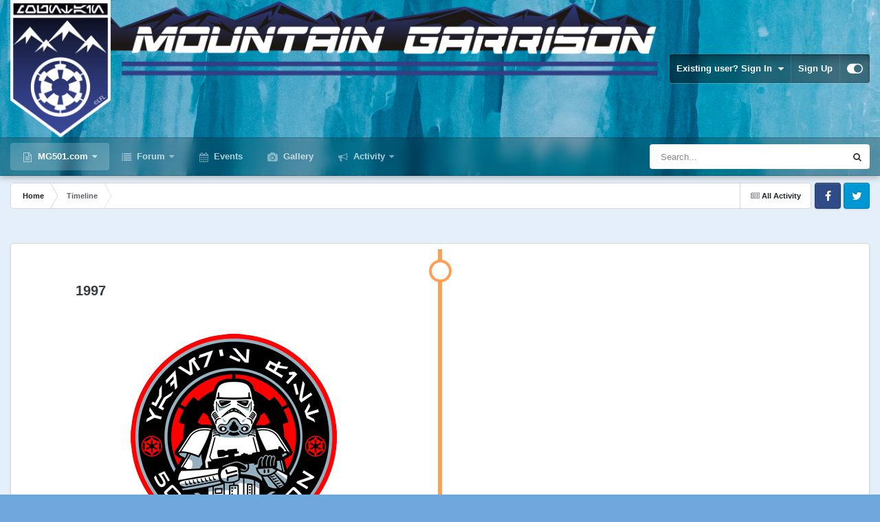

--- FILE ---
content_type: text/html;charset=UTF-8
request_url: https://www.mg501.com/forum/timeline/
body_size: 15106
content:
<!DOCTYPE html>
<html id="focus" lang="en-US" dir="ltr" 
data-focus-guest
data-focus-group-id='2'
data-focus-theme-id='22'

data-focus-navigation='dropdown'




data-focus-picker='scroll'

data-focus-scheme='light'

data-focus-cookie='22'

data-focus-userlinks='border'
data-focus-post='margin'
data-focus-post-header='border-v'
data-focus-post-controls='transparent buttons'
data-focus-blocks='pages sectiontitle'
data-focus-ui="new-badge transparent-ficon guest-alert" data-globaltemplate="4.7.12">
	<head>
		<meta charset="utf-8">
        
		<title>Timeline - MG501</title>
		
		
		
		

	<meta name="viewport" content="width=device-width, initial-scale=1">


	
	


	<meta name="twitter:card" content="summary" />




	
		
			
				<meta property="og:url" content="https://www.mg501.com/forum/timeline/">
			
		
	

	
		
			
				<meta property="og:title" content="Timeline">
			
		
	

	
		
			
				<meta property="og:type" content="website">
			
		
	

	
		
			
				<meta property="og:site_name" content="MG501">
			
		
	

	
		
			
				<meta property="og:locale" content="en_US">
			
		
	


	
		<link rel="canonical" href="https://www.mg501.com/forum/timeline/" />
	





<link rel="manifest" href="https://www.mg501.com/forum/manifest.webmanifest/">
<meta name="msapplication-config" content="https://www.mg501.com/forum/browserconfig.xml/">
<meta name="msapplication-starturl" content="/">
<meta name="application-name" content="MG501">
<meta name="apple-mobile-web-app-title" content="MG501">

	<meta name="theme-color" content="#1e324a">






	

	
		
			<link rel="icon" sizes="36x36" href="https://www.mg501.com/forum/uploads/monthly_2020_06/android-chrome-36x36.png?v=1711252913">
		
	

	
		
			<link rel="icon" sizes="48x48" href="https://www.mg501.com/forum/uploads/monthly_2020_06/android-chrome-48x48.png?v=1711252913">
		
	

	
		
			<link rel="icon" sizes="72x72" href="https://www.mg501.com/forum/uploads/monthly_2020_06/android-chrome-72x72.png?v=1711252913">
		
	

	
		
			<link rel="icon" sizes="96x96" href="https://www.mg501.com/forum/uploads/monthly_2020_06/android-chrome-96x96.png?v=1711252913">
		
	

	
		
			<link rel="icon" sizes="144x144" href="https://www.mg501.com/forum/uploads/monthly_2020_06/android-chrome-144x144.png?v=1711252913">
		
	

	
		
			<link rel="icon" sizes="192x192" href="https://www.mg501.com/forum/uploads/monthly_2020_06/android-chrome-192x192.png?v=1711252913">
		
	

	
		
			<link rel="icon" sizes="256x256" href="https://www.mg501.com/forum/uploads/monthly_2020_06/android-chrome-256x256.png?v=1711252913">
		
	

	
		
			<link rel="icon" sizes="384x384" href="https://www.mg501.com/forum/uploads/monthly_2020_06/android-chrome-384x384.png?v=1711252913">
		
	

	
		
			<link rel="icon" sizes="512x512" href="https://www.mg501.com/forum/uploads/monthly_2020_06/android-chrome-512x512.png?v=1711252913">
		
	

	
		
			<meta name="msapplication-square70x70logo" content="https://www.mg501.com/forum/uploads/monthly_2020_06/msapplication-square70x70logo.png?v=1711252913"/>
		
	

	
		
			<meta name="msapplication-TileImage" content="https://www.mg501.com/forum/uploads/monthly_2020_06/msapplication-TileImage.png?v=1711252913"/>
		
	

	
		
			<meta name="msapplication-square150x150logo" content="https://www.mg501.com/forum/uploads/monthly_2020_06/msapplication-square150x150logo.png?v=1711252913"/>
		
	

	
		
			<meta name="msapplication-wide310x150logo" content="https://www.mg501.com/forum/uploads/monthly_2020_06/msapplication-wide310x150logo.png?v=1711252913"/>
		
	

	
		
			<meta name="msapplication-square310x310logo" content="https://www.mg501.com/forum/uploads/monthly_2020_06/msapplication-square310x310logo.png?v=1711252913"/>
		
	

	
		
			
				<link rel="apple-touch-icon" href="https://www.mg501.com/forum/uploads/monthly_2020_06/apple-touch-icon-57x57.png?v=1711252913">
			
		
	

	
		
			
				<link rel="apple-touch-icon" sizes="60x60" href="https://www.mg501.com/forum/uploads/monthly_2020_06/apple-touch-icon-60x60.png?v=1711252913">
			
		
	

	
		
			
				<link rel="apple-touch-icon" sizes="72x72" href="https://www.mg501.com/forum/uploads/monthly_2020_06/apple-touch-icon-72x72.png?v=1711252913">
			
		
	

	
		
			
				<link rel="apple-touch-icon" sizes="76x76" href="https://www.mg501.com/forum/uploads/monthly_2020_06/apple-touch-icon-76x76.png?v=1711252913">
			
		
	

	
		
			
				<link rel="apple-touch-icon" sizes="114x114" href="https://www.mg501.com/forum/uploads/monthly_2020_06/apple-touch-icon-114x114.png?v=1711252913">
			
		
	

	
		
			
				<link rel="apple-touch-icon" sizes="120x120" href="https://www.mg501.com/forum/uploads/monthly_2020_06/apple-touch-icon-120x120.png?v=1711252913">
			
		
	

	
		
			
				<link rel="apple-touch-icon" sizes="144x144" href="https://www.mg501.com/forum/uploads/monthly_2020_06/apple-touch-icon-144x144.png?v=1711252913">
			
		
	

	
		
			
				<link rel="apple-touch-icon" sizes="152x152" href="https://www.mg501.com/forum/uploads/monthly_2020_06/apple-touch-icon-152x152.png?v=1711252913">
			
		
	

	
		
			
				<link rel="apple-touch-icon" sizes="180x180" href="https://www.mg501.com/forum/uploads/monthly_2020_06/apple-touch-icon-180x180.png?v=1711252913">
			
		
	





<link rel="preload" href="//www.mg501.com/forum/applications/core/interface/font/fontawesome-webfont.woff2?v=4.7.0" as="font" crossorigin="anonymous">
		




	<link rel='stylesheet' href='https://www.mg501.com/forum/uploads/css_built_22/341e4a57816af3ba440d891ca87450ff_framework.css?v=37b755338e1764563896' media='all'>

	<link rel='stylesheet' href='https://www.mg501.com/forum/uploads/css_built_22/05e81b71abe4f22d6eb8d1a929494829_responsive.css?v=37b755338e1764563896' media='all'>

	<link rel='stylesheet' href='https://www.mg501.com/forum/uploads/css_built_22/90eb5adf50a8c640f633d47fd7eb1778_core.css?v=37b755338e1764563896' media='all'>

	<link rel='stylesheet' href='https://www.mg501.com/forum/uploads/css_built_22/5a0da001ccc2200dc5625c3f3934497d_core_responsive.css?v=37b755338e1764563896' media='all'>

	<link rel='stylesheet' href='https://www.mg501.com/forum/uploads/css_built_22/4d6a11e8b4b62e126784f10092df229b_typicons.css?v=37b755338e1764563896' media='all'>

	<link rel='stylesheet' href='https://www.mg501.com/forum/uploads/css_built_22/b894c0b8cc964798aa59066df91cdbe2_modern_tags.css?v=37b755338e1764563896' media='all'>

	<link rel='stylesheet' href='https://www.mg501.com/forum/uploads/css_built_22/97c0a48072ce601c9764cb6b00a6588a_page.css?v=37b755338e1764563896' media='all'>





<link rel='stylesheet' href='https://www.mg501.com/forum/uploads/css_built_22/258adbb6e4f3e83cd3b355f84e3fa002_custom.css?v=37b755338e1764563896' media='all'>




		
<script type='text/javascript'>
var focusHtml = document.getElementById('focus');
var cookieId = focusHtml.getAttribute('data-focus-cookie');

//	['setting-name', enabled-by-default, has-toggle]
var focusSettings = [
	
 ['sticky-header', 1, 1],
	
	['fluid', 0, 1],
	['larger-font-size', 0, 1],
	['sticky-author-panel', 0, 1],
	['sticky-sidebar', 0, 1],
	['flip-sidebar', 0, 1],
	
	
]; 
for(var i = 0; i < focusSettings.length; i++) {
	var settingName = focusSettings[i][0];
	var isDefault = focusSettings[i][1];
	var allowToggle = focusSettings[i][2];
	if(allowToggle){
		var choice = localStorage.getItem(settingName);
		if( (choice === '1') || (!choice && (isDefault)) ){
			focusHtml.classList.add('enable--' + settingName + '');
		}
	} else if(isDefault){
		focusHtml.classList.add('enable--' + settingName + '');
	}
}

	var loadRandomBackground = function(){
		var randomBackgrounds = [ 1,2,3,];
		var randomBackground = randomBackgrounds[Math.floor(Math.random()*randomBackgrounds.length)];
		focusHtml.setAttribute('data-focus-bg', randomBackground);
		focusHtml.setAttribute('data-focus-bg-random', '');
	}


	
		var backgroundChoice = localStorage.getItem('focusBackground-' + cookieId + '') || '1';
		if (backgroundChoice == 'random'){
			loadRandomBackground();
		} else {
			focusHtml.setAttribute('data-focus-bg', '' + backgroundChoice + '');
		}
	

</script>

 
		
		
		

	
	<link rel='shortcut icon' href='https://www.mg501.com/forum/uploads/monthly_2020_06/favicon.ico' type="image/x-icon">

		
 
	
        <link href="/home/mg501/mg501.com/forum/applications/tapatalk/interface/manifest.json" rel="manifest">
        
        <meta name="apple-itunes-app" content="app-id=307880732, affiliate-data=at=10lR7C, app-argument=tapatalk://www.mg501.com/forum/?location=index" />
        </head>
	<body class="ipsApp ipsApp_front ipsJS_none ipsClearfix" data-controller="core.front.core.app"  data-message=""  data-pageapp="cms" data-pagelocation="front" data-pagemodule="pages" data-pagecontroller="page"   data-pagename="timeline" >
		
        

        

		<a href="#ipsLayout_mainArea" class="ipsHide" title="Go to main content on this page" accesskey="m">Jump to content</a>
			
<div class='focus-mobile-search'>
	<div class='focus-mobile-search__close' data-class='display--focus-mobile-search'><i class="fa fa-times" aria-hidden="true"></i></div>
</div>
			<div class="background-overlay">
      			<div class="header-wrap focus-sticky-header">
                  	
<ul id='elMobileNav' class='ipsResponsive_hideDesktop' data-controller='core.front.core.mobileNav'>
	
		
			<li id='elMobileBreadcrumb'>
				<a href='https://www.mg501.com/forum/'>
					<span>Home</span>
				</a>
			</li>
		
	
  
	<li class='elMobileNav__home'>
		<a href='https://www.mg501.com/forum/'><i class="fa fa-home" aria-hidden="true"></i></a>
	</li>
	
	
	<li >
		<a data-action="defaultStream" href='https://www.mg501.com/forum/discover/'><i class="fa fa-newspaper-o" aria-hidden="true"></i></a>
	</li>

	

	
		<li class='ipsJS_show'>
			<a href='https://www.mg501.com/forum/search/' data-class='display--focus-mobile-search'><i class='fa fa-search'></i></a>
		</li>
	

	
<li data-focus-editor>
	<a href='#'>
		<i class='fa fa-toggle-on'></i>
	</a>
</li>
<li data-focus-toggle-theme>
	<a href='#'>
		<i class='fa'></i>
	</a>
</li>
  	
	<li data-ipsDrawer data-ipsDrawer-drawerElem='#elMobileDrawer'>
		<a href='#' >
			
			
				
			
			
			
			<i class='fa fa-navicon'></i>
		</a>
	</li>
</ul>
					<div id="ipsLayout_header">
						<header class="focus-header">
							<div class="ipsLayout_container">
								<div class="focus-header-align">
									
<a class='focus-logo' href='https://www.mg501.com/forum/' accesskey='1'>
	
		
		<span class='focus-logo__image'>
			<img src="https://www.mg501.com/forum/uploads/monthly_2025_12/MG501-Main_Header_Alt_Light-2024(copy).png.b55aa7ccba8ee569d2f4795446fcff7a.png" alt='MG501'>
		</span>
		
			<!-- <span class='focus-logo__text'>
				<span class='focus-logo__name'>Dimension</span>
				<span class='focus-logo__slogan'>For Invision Community</span>
			</span> -->
		
	
</a>
									
										<div class="focus-user">

	<ul id="elUserNav" class="ipsList_inline cSignedOut ipsResponsive_showDesktop">
		
		
		
		
			
				
	


	<li class='cUserNav_icon ipsHide' id='elCart_container'></li>
	<li class='elUserNav_sep ipsHide' id='elCart_sep'></li>

<li id="elSignInLink">
					<a href="https://www.mg501.com/forum/login/" data-ipsmenu-closeonclick="false" data-ipsmenu id="elUserSignIn">
						Existing user? Sign In  <i class="fa fa-caret-down"></i>
					</a>
					
<div id='elUserSignIn_menu' class='ipsMenu ipsMenu_auto ipsHide'>
	<form accept-charset='utf-8' method='post' action='https://www.mg501.com/forum/login/'>
		<input type="hidden" name="csrfKey" value="2f67cbc2abcbbb05b6545aa8ad47bc84">
		<input type="hidden" name="ref" value="aHR0cHM6Ly93d3cubWc1MDEuY29tL2ZvcnVtL3RpbWVsaW5lLw==">
		<div data-role="loginForm">
			
			
			
				
<div class="ipsPad ipsForm ipsForm_vertical">
	<h4 class="ipsType_sectionHead">Sign In</h4>
	<br><br>
	<ul class='ipsList_reset'>
		<li class="ipsFieldRow ipsFieldRow_noLabel ipsFieldRow_fullWidth">
			
			
				<input type="email" placeholder="Email Address" name="auth" autocomplete="email">
			
		</li>
		<li class="ipsFieldRow ipsFieldRow_noLabel ipsFieldRow_fullWidth">
			<input type="password" placeholder="Password" name="password" autocomplete="current-password">
		</li>
		<li class="ipsFieldRow ipsFieldRow_checkbox ipsClearfix">
			<span class="ipsCustomInput">
				<input type="checkbox" name="remember_me" id="remember_me_checkbox" value="1" checked aria-checked="true">
				<span></span>
			</span>
			<div class="ipsFieldRow_content">
				<label class="ipsFieldRow_label" for="remember_me_checkbox">Remember me</label>
				<span class="ipsFieldRow_desc">Not recommended on shared computers</span>
			</div>
		</li>
		<li class="ipsFieldRow ipsFieldRow_fullWidth">
			<button type="submit" name="_processLogin" value="usernamepassword" class="ipsButton ipsButton_primary ipsButton_small" id="elSignIn_submit">Sign In</button>
			
				<p class="ipsType_right ipsType_small">
					
						<a href='https://www.mg501.com/forum/lostpassword/' data-ipsDialog data-ipsDialog-title='Forgot your password?'>
					
					Forgot your password?</a>
				</p>
			
		</li>
	</ul>
</div>
			
		</div>
	</form>
</div>
				</li>
			
		
		
			<li>
				
					<a href="https://www.mg501.com/forum/register/" data-ipsdialog data-ipsdialog-size="narrow" data-ipsdialog-title="Sign Up"  id="elRegisterButton">Sign Up</a>
				
			</li>
		
		
<li class='elUserNav_sep'></li>
<li class='cUserNav_icon ipsJS_show' data-focus-editor>
	<a href='#' data-ipsTooltip>
		<i class='fa fa-toggle-on'></i>
	</a>
</li>
<li class='cUserNav_icon ipsJS_show' data-focus-toggle-theme>
	<a href='#' data-ipsTooltip>
		<i class='fa'></i>
	</a>
</li>

 
	</ul>
</div>
									
								</div>
							</div>
						</header>
						<div class="focus-nav-bar">
							<div class="secondary-header-align ipsLayout_container ipsFlex ipsFlex-jc:between ipsFlex-ai:center">
								<div class="focus-nav">

	<nav  class=' ipsResponsive_showDesktop'>
		<div class='ipsNavBar_primary ipsNavBar_primary--loading ipsLayout_container '>
			<ul data-role="primaryNavBar" class='ipsClearfix'>
				


	
		
		
			
		
		<li class='ipsNavBar_active' data-active id='elNavSecondary_20' data-role="navBarItem" data-navApp="core" data-navExt="CustomItem">
			
			
				<a href="https://www.mg501.com"  data-navItem-id="20" data-navDefault>
					MG501.com<span class='ipsNavBar_active__identifier'></span>
				</a>
			
			
				<ul class='ipsNavBar_secondary ' data-role='secondaryNavBar'>
					


	
	

	
	

	
		
		
		<li  id='elNavSecondary_26' data-role="navBarItem" data-navApp="core" data-navExt="CustomItem">
			
			
				<a href="https://www.mg501.com/#squads" target='_blank' rel="noopener" data-navItem-id="26" >
					Squads<span class='ipsNavBar_active__identifier'></span>
				</a>
			
			
		</li>
	
	

	
		
		
			
		
		<li class='ipsNavBar_active' data-active id='elNavSecondary_24' data-role="navBarItem" data-navApp="cms" data-navExt="Pages">
			
			
				<a href="https://www.mg501.com/forum/timeline/"  data-navItem-id="24" data-navDefault>
					Garrison Timeline<span class='ipsNavBar_active__identifier'></span>
				</a>
			
			
		</li>
	
	

					<li class='ipsHide' id='elNavigationMore_20' data-role='navMore'>
						<a href='#' data-ipsMenu data-ipsMenu-appendTo='#elNavigationMore_20' id='elNavigationMore_20_dropdown'>More <i class='fa fa-caret-down'></i></a>
						<ul class='ipsHide ipsMenu ipsMenu_auto' id='elNavigationMore_20_dropdown_menu' data-role='moreDropdown'></ul>
					</li>
				</ul>
			
		</li>
	
	

	
		
		
		<li  id='elNavSecondary_1' data-role="navBarItem" data-navApp="core" data-navExt="CustomItem">
			
			
				<a href="https://www.mg501.com/forum/"  data-navItem-id="1" >
					Forum<span class='ipsNavBar_active__identifier'></span>
				</a>
			
			
				<ul class='ipsNavBar_secondary ipsHide' data-role='secondaryNavBar'>
					


	
		
		
		<li  id='elNavSecondary_10' data-role="navBarItem" data-navApp="forums" data-navExt="Forums">
			
			
				<a href="https://www.mg501.com/forum/"  data-navItem-id="10" >
					Forums<span class='ipsNavBar_active__identifier'></span>
				</a>
			
			
		</li>
	
	

	
	

	
		
		
		<li  id='elNavSecondary_14' data-role="navBarItem" data-navApp="core" data-navExt="Guidelines">
			
			
				<a href="http://mg501.com/content/include/rules.html"  data-navItem-id="14" >
					Guidelines<span class='ipsNavBar_active__identifier'></span>
				</a>
			
			
		</li>
	
	

	
		
		
		<li  id='elNavSecondary_15' data-role="navBarItem" data-navApp="core" data-navExt="StaffDirectory">
			
			
				<a href="https://www.mg501.com/forum/staff/"  data-navItem-id="15" >
					Staff<span class='ipsNavBar_active__identifier'></span>
				</a>
			
			
		</li>
	
	

	
		
		
		<li  id='elNavSecondary_16' data-role="navBarItem" data-navApp="core" data-navExt="OnlineUsers">
			
			
				<a href="https://www.mg501.com/forum/online/"  data-navItem-id="16" >
					Online Users<span class='ipsNavBar_active__identifier'></span>
				</a>
			
			
		</li>
	
	

					<li class='ipsHide' id='elNavigationMore_1' data-role='navMore'>
						<a href='#' data-ipsMenu data-ipsMenu-appendTo='#elNavigationMore_1' id='elNavigationMore_1_dropdown'>More <i class='fa fa-caret-down'></i></a>
						<ul class='ipsHide ipsMenu ipsMenu_auto' id='elNavigationMore_1_dropdown_menu' data-role='moreDropdown'></ul>
					</li>
				</ul>
			
		</li>
	
	

	
		
		
		<li  id='elNavSecondary_11' data-role="navBarItem" data-navApp="calendar" data-navExt="Calendar">
			
			
				<a href="https://www.mg501.com/forum/events/"  data-navItem-id="11" >
					Events<span class='ipsNavBar_active__identifier'></span>
				</a>
			
			
		</li>
	
	

	
	

	
		
		
		<li  id='elNavSecondary_12' data-role="navBarItem" data-navApp="gallery" data-navExt="Gallery">
			
			
				<a href="https://www.mg501.com/forum/gallery/"  data-navItem-id="12" >
					Gallery<span class='ipsNavBar_active__identifier'></span>
				</a>
			
			
		</li>
	
	

	
	

	
		
		
		<li  id='elNavSecondary_2' data-role="navBarItem" data-navApp="core" data-navExt="CustomItem">
			
			
				<a href="https://www.mg501.com/forum/discover/"  data-navItem-id="2" >
					Activity <span class='ipsNavBar_active__identifier'></span>
				</a>
			
			
				<ul class='ipsNavBar_secondary ipsHide' data-role='secondaryNavBar'>
					


	
	

	
		
		
		<li  id='elNavSecondary_4' data-role="navBarItem" data-navApp="core" data-navExt="AllActivity">
			
			
				<a href="https://www.mg501.com/forum/discover/"  data-navItem-id="4" >
					All Activity<span class='ipsNavBar_active__identifier'></span>
				</a>
			
			
		</li>
	
	

	
	

	
	

	
		
		
		<li  id='elNavSecondary_8' data-role="navBarItem" data-navApp="core" data-navExt="Search">
			
			
				<a href="https://www.mg501.com/forum/search/"  data-navItem-id="8" >
					Search<span class='ipsNavBar_active__identifier'></span>
				</a>
			
			
		</li>
	
	

	
	

					<li class='ipsHide' id='elNavigationMore_2' data-role='navMore'>
						<a href='#' data-ipsMenu data-ipsMenu-appendTo='#elNavigationMore_2' id='elNavigationMore_2_dropdown'>More <i class='fa fa-caret-down'></i></a>
						<ul class='ipsHide ipsMenu ipsMenu_auto' id='elNavigationMore_2_dropdown_menu' data-role='moreDropdown'></ul>
					</li>
				</ul>
			
		</li>
	
	

	
	

				
				<li class="focus-nav__more focus-nav__more--hidden">
					<a href="#"> More <span class='ipsNavBar_active__identifier'></span></a>
					<ul class='ipsNavBar_secondary'></ul>
				</li>
				
			</ul>
			

	<div id="elSearchWrapper">
		<div id='elSearch' data-controller="core.front.core.quickSearch">
			<form accept-charset='utf-8' action='//www.mg501.com/forum/search/?do=quicksearch' method='post'>
                <input type='search' id='elSearchField' placeholder='Search...' name='q' autocomplete='off' aria-label='Search'>
                <details class='cSearchFilter'>
                    <summary class='cSearchFilter__text'></summary>
                    <ul class='cSearchFilter__menu'>
                        
                        <li><label><input type="radio" name="type" value="all" ><span class='cSearchFilter__menuText'>Everywhere</span></label></li>
                        
                        
                            <li><label><input type="radio" name="type" value="forums_topic"><span class='cSearchFilter__menuText'>Topics</span></label></li>
                        
                            <li><label><input type="radio" name="type" value="calendar_event"><span class='cSearchFilter__menuText'>Events</span></label></li>
                        
                            <li><label><input type="radio" name="type" value="gallery_image"><span class='cSearchFilter__menuText'>Images</span></label></li>
                        
                            <li><label><input type="radio" name="type" value="gallery_album_item"><span class='cSearchFilter__menuText'>Albums</span></label></li>
                        
                            <li><label><input type="radio" name="type" value="cms_pages_pageitem" checked><span class='cSearchFilter__menuText'>Pages</span></label></li>
                        
                            <li><label><input type="radio" name="type" value="nexus_package_item"><span class='cSearchFilter__menuText'>Products</span></label></li>
                        
                            <li><label><input type="radio" name="type" value="core_members"><span class='cSearchFilter__menuText'>Members</span></label></li>
                        
                    </ul>
                </details>
				<button class='cSearchSubmit' type="submit" aria-label='Search'><i class="fa fa-search"></i></button>
			</form>
		</div>
	</div>

		</div>
	</nav>
</div>
								
									<div class="focus-search"></div>
								
							</div>
						</div>
					</div>
				</div>
		<main id="ipsLayout_body" class="ipsLayout_container">
			<div class="focus-content">
				<div class="focus-content-padding">
					<div id="ipsLayout_contentArea">
						<div class="focus-precontent">
							<div class="focus-breadcrumb">
								
<nav class='ipsBreadcrumb ipsBreadcrumb_top ipsFaded_withHover'>
	

	<ul class='ipsList_inline ipsPos_right'>
		
		<li >
			<a data-action="defaultStream" class='ipsType_light '  href='https://www.mg501.com/forum/discover/'><i class="fa fa-newspaper-o" aria-hidden="true"></i> <span>All Activity</span></a>
		</li>
		
	</ul>

	<ul data-role="breadcrumbList">
		<li>
			<a title="Home" href='https://www.mg501.com/forum/'>
				<span>Home <i class='fa fa-angle-right'></i></span>
			</a>
		</li>
		
		
			<li>
				
					<a href='https://www.mg501.com/forum/timeline/'>
						<span>Timeline </span>
					</a>
				
			</li>
		
	</ul>
</nav>
								

<ul class='focus-social focus-social--iconOnly'>
	<li><a href='#facebook.com' target="_blank" rel="noopener"><span>Facebook</span></a></li>
<li><a href='#twitter.com' target="_blank" rel="noopener"><span>Twitter</span></a></li>
</ul>

							</div>
						</div>
						






						<div id="ipsLayout_contentWrapper">
							
							<div id="ipsLayout_mainArea">
								
								
								
								
								

	




								
<div id="elCmsPageWrap" data-pageid="8">

<div>
	<div class='ipsGrid ipsGrid_collapsePhone'>
		<div class='ipsGrid_span6'>
			

		</div>
		<div class='ipsGrid_span6'>
			

		</div>
	</div>
</div>
</div>
								


	<div class='cWidgetContainer '  data-role='widgetReceiver' data-orientation='horizontal' data-widgetArea='footer'>
		<ul class='ipsList_reset'>
			
				
					
					<li class='ipsWidget ipsWidget_horizontal ipsBox  ipsResponsive_block' data-blockID='app_cms_Blocks_p0a6mvobb' data-blockConfig="true" data-blockTitle="Custom Blocks" data-blockErrorMessage="This block cannot be shown. This could be because it needs configuring, is unable to show on this page, or will show after reloading this page."  data-controller='core.front.widgets.block'>
<!DOCTYPE html>
<html>
    <head>
        <meta name="viewport" content="width=device-width, initial-scale=1.0">
        <style>* {   box-sizing: border-box; } body {   background-color: #474e5d;   font-family: Helvetica, sans-serif; } /* The actual timeline (the vertical ruler) */.timeline {   position: relative;   max-width: 1200px;   margin: 0 auto; } /* The actual timeline (the vertical ruler) */.timeline::after {   content: '';   position: absolute;   width: 6px;   background-color: #FF9F55;   top: 0;   bottom: 0;   left: 50%;   margin-left: -3px; } /* Container around content */.container {   padding: 10px 40px;   position: relative;   background-color: inherit;   width: 50%; } /* The circles on the timeline */.container::after {   content: '';   position: absolute;   width: 25px;   height: 25px;   right: -17px;   background-color: white;   border: 4px solid #FF9F55;   top: 15px;   border-radius: 50%;   z-index: 1; } /* Place the container to the left */.left {   left: 0; } /* Place the container to the right */.right {   left: 50%; } /* Add arrows to the left container (pointing right) */.left::before {   content: " ";   height: 0;   position: absolute;   top: 22px;   width: 0;   z-index: 1;   right: 30px;   border: medium solid white;   border-width: 10px 0 10px 10px;   border-color: transparent transparent transparent white; } /* Add arrows to the right container (pointing left) */.right::before {   content: " ";   height: 0;   position: absolute;   top: 22px;   width: 0;   z-index: 1;   left: 30px;   border: medium solid white;   border-width: 10px 10px 10px 0;   border-color: transparent white transparent transparent; } /* Fix the circle for containers on the right side */.right::after {   left: -16px; } /* The actual content */.content {   padding: 20px 30px;   background-color: white;   position: relative;   border-radius: 6px; } /* Media queries - Responsive timeline on screens less than 600px wide */ @media screen and (max-width: 600px) {   /* Place the timelime to the left */   .timeline::after {   left: 31px;   }      /* Full-width containers */   .container {   width: 100%;   padding-left: 70px;   padding-right: 25px;   }      /* Make sure that all arrows are pointing leftwards */   .container::before {   left: 60px;   border: medium solid white;   border-width: 10px 10px 10px 0;   border-color: transparent white transparent transparent;   }   /* Make sure all circles are at the same spot */   .left::after, .right::after {   left: 15px;   }      /* Make all right containers behave like the left ones */   .right {   left: 0%;   } }
        </style>
    </head>
    <body>
        <div class="timeline">
            <div class="container left">
                <div class="content">      <h2>1997</h2>
                    <p>
                        <br>
                        <center>
                            <img src="https://mg501.com/timeline/img/501st_300px.png">
                        </center>
                        <br>The 501st Legion is started by Albin Johnson and his Friend Tom Cruise after attending a Star Wars Special Edition screening in stormtrooper armor, at this time the Legion is known as the 501st Squad. The group starts as just a list of member on a website. <br><br><a href="https://databank.501st.com/databank/Legion:History#1997">Reference</a>
                    </p>
                </div>
            </div>
            <div class="container right">
                <div class="content">      <h2>April 1999</h2>
                    <p>
                        <center>
                            <img src="https://mg501.com/timeline/img/SWC_DENVER.jpg">
                        </center>
                        <BR>Star Wars Celebration 1 is held in Denver Colorado, a few member of the 501st attend in armor, only one member from Colorado is present
                    </p>
                </div>
            </div>
            <div class="container left">
                <div class="content">      <h2>September 1999</h2>
                    <p>
                        <br>
                        <center>
                            <img src="https://mg501.com/timeline/img/10th-Mountain.png">
                        </center>
                        <br>Some stormtroopers(TK999, TK5280 and TK187) meet at Star Con and formalize a new group called the 10th Mountain Division. A logo is created, but no patch is ever produced.
                        <br>
                        <a href="https://www.mg501.com/forum/topic/8528-mg-history-101/?do=findComment&comment=227365">Reference </a>
                    </p>
                </div>
            </div>
            <div class="container right">
                <div class="content">      <h2>2000</h2>
                    <p>
                        <br>
                        <center>
                            <img src="https://mg501.com/timeline/img/pvs_v1.jpg" width="150px">
                            <img src="https://mg501.com/timeline/img/pps_v1.jpg" width="150px">
                        </center>
                        <br>With a growing number of member across Colorado two squads are formed a Northern and Southern Squad.  These squads would later be named Poudre Valley Squad and Pikes Peak Squad
                        <br>
                        <a href="https://www.mg501.com/forum/topic/3294-history-of-the-mg/?do=findComment&comment=46626">Reference</a>
                        <br>
                        <a href="https://www.mg501.com/forum/topic/8528-mg-history-101/?do=findComment&comment=118402">Reference PPS Name</a>
                        <br>
                        <a href="https://web.archive.org/web/20020620112224/http://www.geocities.com/poudrevalleysquad/gallery.html"> Reference PVS Logo </a>
                </div>
            </div>
            <div class="container left">
                <div class="content">      <h2>August 2001</h2>
                    <p>
                        <br>After a meeting is held at DragonCon by high level member of the 501st and Garrison Commanders.  Legion units are defined and better organized.
                        <br>
                        <br>The name 10th Mountain Division is dropped, and the name Mountain Garrison is used.
                        <br>
                        <br>Garrison Boundaries are also defined. The Mountain Garrison currently had Colorado but is taking Montana, Wyoming, Idaho, Utah, Arizona and New Mexico. Eventually Alpine Garrison( then known as the 725th Strategic Insertion Company) takes Utah and eventually Idaho and Montana. Dune Sea Garrison is formed and takes Arizona, it was thought Dune Sea might take New Mexico but it is left with the Mountain Garrison.
                        <br>
                        <a href="https://www.mg501.com/forum/topic/8528-mg-history-101/?do=findComment&comment=118398">Reference - DC Meeting </a>
                        <br>
                        <a href="https://www.mg501.com/forum/topic/8528-mg-history-101/?do=findComment&comment=187273">Refference - Garrison Boundires</a>
                    </p>
                </div>
            </div>
            <div class="container right">
                <div class="content">      <h2> Nov 2001 </h2>
                    <p>     Then Mountain Garrison member Joyce TB9449 creates the 501st Membership database, Joyce has since transfered to the Alaska Garrison    <br><br><a href="https://albinjohnson.com/trooper-tk210-journal/history-of-the-501st/501st-legion-history-2000/">Reference</a>
                    </p>
                </div>
            </div>
            <div class="container left">
                <div class="content">      <h2>January 2002</h2>
                    <p>
                        <center>
                            <img src="https://mg501.com/timeline/img/mg_v1.jpg"  class="center">
                        </center>
                        <br>Designed by TK 4752
                        <br>With the new name a logo contest is held and a new logo is chosen,
                        <br>
                        <br>
                        <a href="https://www.mg501.com/forum/topic/8528-mg-history-101/?do=findComment&comment=118400">Reference </a>
                        <!-- This logo is still in use and one of a few in the Legion to not include any English Text on it. The logo is current gradfathered from current logo rules.   -->
                    </p>
                </div>
            </div>
            <div class="container right">
                <div class="content">      <h2>August 23, 2003</h2>
                    <p>
                        <center>
                            <img src="https://mg501.com/timeline/img/mhs_v1.jpg"  class="center">
                        </center>
                        <br>designed by TK 193
                        <br>The Garrison adds a 3rd Squad - the Mile High Squad covers the Denver area
                        <br>
                        <a href="https://www.mg501.com/forum/topic/8528-mg-history-101/?do=findComment&comment=188223"> Reference </a>
                    </p>
                </div>
            </div>
            <div class="container left">
                <div class="content">      <h2>2004</h2>
                    <p>
                        <center>
                            <img src="https://mg501.com/timeline/img/xwing.jpg"  class="center">
                        </center>The Xwing
                        <Br> An 3/4 scale X-Wing made by Lucasfilm for promotion of the 1997 Special Edition Release of the Star Wars Trilogy was brought to Celebration 1 in Denver, CO.
                        <br>
                        <br> The X-wing was left at Wings Over the Rockys after the convention.
                        <br>
                        <br> In 2004 the x-wing was reused by Lucasfilm in San Diago Comic Con, when the X-wing returned it was damaged. Members of the Mountain Garrison, Mountain Base and Rocky Mountain FanForce volunteered to restore the 3/4 Scale Xwing.
                        <br>
                        <br> The X-wing is still on exhibit at Wings Over the Rockys.
                        <br>
                        <a href="https://www.mg501.com/forum/index.php?/gallery/album/668-x-wing-adventure/">Reference</a>
                        <br>
                        <a href="https://www.mg501.com/forum/index.php?/topic/506-sw-insider-article-about-our-x-wing-restoration/&tab=comments#comment-4952">Reference</a>
                        <br>
                        <a href="http://www.rmff.net/x-wing/x-winghistory.html">X-wing Project Page</a>
                    </p>
                </div>
            </div>
            <div class="container right">
                <div class="content">      <h2>July, 2004</h2>
                    <p>
                        <center>
                            <img src="https://mg501.com/timeline/img/SRS_v1.2.jpg"  class="center">
                        </center>
                        <br>design by TK 6486
                        <br> The Poudre Valley Squad is renamed after new members from Wyoming join.
                        <br> The Squad originally chooses the name Rocky Mountain Squad. But after realizing the Rockys stretch from Canada to Mexico choose another name.
                        <br> The squad goes with Snowy Range Squadron. Which is later revised to just Snowy Range Squad.
                        <br>
                        <a href="https://www.mg501.com/forum/topic/8528-mg-history-101/?do=findComment&comment=188224"> Reference </a>
                    </p>
                </div>
            </div>
            <div class="container left">
                <div class="content">      <h2>Sept, 2005</h2>
                    <p>
                        <center>
                            <img src="https://mg501.com/timeline/img/drs_v1.jpg"  class="center">
                        </center>
                        <br>design by  TD 5151
                        <br>   The Mountain Garrison adds a 4th Squad. The Dewback Ridge Squad will cover the quickly growing state of New Mexico
                        <br>
                    </p>
                </div>
            </div>
            <div class="container right">
                <div class="content">      <h2>Sept, 2006</h2>
                    <p>
                        <center>
                            <img src="https://mg501.com/timeline/img/mhs_v2.jpg"  class="center">
                        </center>
                        <br>design by TI 3319
                        <br>     Mile High Squad Changes its logo, the logo is designed literally by committee with the design being broken up in to 3 sections and each section being voted on.
                        <br>
                        <a href="https://www.mg501.com/forum/index.php?/topic/2011-mhs-logopatch/&do=findComment&comment=25492">Reference</a>
                        <br>
                        <a href="https://www.mg501.com/forum/topic/2538-the-new-mhs-logo-and-patch/?tab=comments#comment-35365">Reference</a>
                    </p>
                </div>
            </div>
            <div class="container left">
                <div class="content">      <h2>August 2007</h2>
                    <P>
                        <center>
                            <img src="https://mg501.com/timeline/img/weirdal.jpg"  class="center">
                        </center>
                        <br>The Mountain Garrison is invited on stage with "Weird Al" Yankovic
                        <br>
                        <a href="https://www.mg501.com/forum/topic/3439-how-would-you-like-to-be-on-stage-with/ ">Reference</a>
                        <br>
                        <a href="https://www.mg501.com/forum/gallery/album/768-weird-al-concert-8_31_07/">Gallery</a>,
                        <a href="https://www.mg501.com/forum/gallery/album/767-weird-al-concert-8_30_07/">Gallery 2</a>
                        </center>
                    </p>
                </div>
            </div>
            <div class="container right">
                <div class="content">      <h2>Sept, 2008</h2>
                    <p>
                        <center>
                            <img src="https://mg501.com/timeline/img/drs_v2.jpg"  class="center">
                        </center>
                        <br>design by  TK 788
                        <br> Dewback Ridge Logo is changed
                        <br>
                        <a href="https://www.mg501.com/forum/index.php?/topic/4920-vote-for-the-squad-logo/">Reference</a>
                    </p>
                </div>
            </div>
            <div class="container left">
                <div class="content">      <h2>October 18th 2009</h2>
                    <p>
                        <img src="https://www.mg501.com/forum/uploads/monthly_2015_09/large.DSC00734.jpg.eb9b46dda33bfa0c7b9d94d9c2dd272f.jpg" width="300px">
                        <br> Star Wars In Concert
                        <br>
                        <br> The official Star Wars in Concert is held at the Pepsi Center and members of the Mountain Garrison along with its sister group the Mountain Base attend in costume
                        <br>
                        <br>
                        <a href="https://www.mg501.com/forum/gallery/album/828-star-wars-in-concert-denver-co/">Gallery</a>
                        <br>
                        <a href="https://www.mg501.com/forum/index.php?/topic/6303-star-wars-in-concert-info-page-15/&">Reference</a>
                        <br>
                        <a href="https://www.mg501.com/forum/index.php?/gallery/album/828-star-wars-in-concert-denver-co/">Reference</a>
                    </p>
                </div>
            </div>
            <div class="container right">
                <div class="content">      <h2>May 2010</h2>
                    <p>
                        <center>
                            <img src="https://mg501.com/timeline/img/mhs_v3.jpg"  class="center">
                        </center>
                        <br> Design by TK 5794
                        <br>    Mile High Squad changes its logo
                        <br>
                        <br>
                        <a href="https://www.mg501.com/forum/index.php?/topic/6976-mhs-squad-crestpatch/&tab=comments#comment-99670">Reference</a>
                        <br>
                        <a href="https://www.mg501.com/forum/index.php?/topic/7287-mhs-patch-redesign/">Reference</a>
                    </p>
                </div>
            </div>
            <div class="container left">
                <div class="content">      <h2>Sept, 2010</h2>
                    <p>
                        <center>
                            <img src="https://mg501.com/timeline/img/DRG.jpg"  class="center">
                        </center>
                        <br> The Dewback Ridge Squad is now reformed as the Dewback Ridge Garrison.
                        <br>
                        <br>
                        <a href="https://www.mg501.com/forum/index.php?/topic/7891-dewback-ridge-garrison/&tab=comments#comment-110461">Reference</a>
                    </p>
                </div>
            </div>
            <div class="container right">
                <div class="content">      <h2>August 2011</h2>
                    <P>
                        <center>
                            <img src="https://mg501.com/timeline/img/pps_v2.jpg"  class="center">
                        </center>
                        <br>Design by CC 8913
                        <br>Pikes Peak Squad changes its logo
                        <br>
                        <a href="https://www.mg501.com/forum/topic/8922-squad-patch-revisited/">Reference</a>
                        </center>
                    </p>
                </div>
            </div>
            <div class="container left">
                <div class="content">      <h2>Jan, 2012</h2>
                    <p>The garrison starts its own series of trading cards
                        <br>                   Each Squad in the Garrison has a different rock type for their border based on regional geology.
                        <br>Pike's Peak Squad naturally uses Pike's Peak Granite.
                        <br>Mile High Squad uses rhyolite, which is a type of local stone used in constructing many of the early historic landmark buildings in Denver.
                        <br>Snowy Range Squad uses the world famous Lyons Formation sandstone which is locally quarried out of NorCo and distributed all over the planet.
                        <br>
                        <img src="http://i158.photobucket.com/albums/t116/srmega41/photobucket-698-1334287372173.jpg?hotlinkfix=1588621789149" width="300px">
                        <br>The trading cards were designed by Brack Lee TK 5453
                        <br>
                        <a href="https://www.mg501.com/forum/topic/9424-mountain-garrison-trading-cards/?tab=comments#comment-130044">Reference</a>
                </div>
            </div>
            <div class="container right">
                <div class="content">      <h2>August 2014</h2>
                    <P>
                        <center>
                            <img src="https://mg501.com/timeline/img/rockies.jpg"  class="center">
                        </center>
                        <br>The Mountain Garrison is invited to their first Star Wars night with the Colorado Rockies
                        <br>
                        <a href="https://www.mg501.com/forum/topic/12263-mhs-colorado-rockies-star-wars-night-82214/">Reference</a>
                        <br>
                        <a href="https://www.mlb.com/angels/video/rockies-host-star-wars-night/c-35587039">Reference MLB.com</a>
                        <a href="https://www.mg501.com/forum/gallery/category/67-2014-events/">Gallery</a>
                        </center>
                    </p>
                </div>
            </div>
            <div class="container left">
                <div class="content">      <h2>September 2014</h2>
                    <P>
                        <center>
                            <img src="https://mg501.com/timeline/img/pps_v3.jpg"  class="center">
                        </center>
                        <br> Design by TK 41977
                        <br>Pikes Peak Squad changes its logo
                        <br>
                        <a href="https://www.mg501.com/forum/topic/12524-new-pikes-peak-squad-patch/">Reference</a>
                        </center>
                    </p>
                </div>
            </div>
            <div class="container right">
                <div class="content">      <h2>March 2015</h2>
                    <P>
                        <center>
                            <img src="https://mg501.com/timeline/img/avs.jpg"  class="center">
                        </center>
                        <br>The Mountain Garrison is invited to their first Star Wars night with the Colorado Avalanche
                        <br>
                        <a href="https://www.mg501.com/forum/topic/12937-save-the-date-colorado-avalanche-star-wars-night-32815-new-date/">Reference</a>
                        </center>
                    </p>
                </div>
            </div>
            <div class="container left">
                <div class="content">      <h2>December 2015</h2>
                    <P>
                        <center>
                            <img src="https://mg501.com/timeline/img/nuggets.jpg"  class="center">
                        </center>
                        <br>The Mountain Garrison is invited to their first Star Wars night with the Denver Nuggets
                        <br>
                        <a href="https://www.mg501.com/forum/topic/14218-parking-info-added-mhs-denver-nuggest-star-wars-night-12112015/">Reference</a>
                        <br>
                        <a href="http://www.planet-cosplay.com/events/2014/8/22/star-wars-night-coors-field">Reference NBA.com</a>
                        </center>
                    </p>
                </div>
            </div>
            <div class="container right">
                <div class="content">      <h2>December 2019</h2>
                    <P>
                        <center>
                            <img src="https://mg501.com/timeline/img/ros1.jpg"  class="center">
                            <img src="https://mg501.com/timeline/img/ros2.jpg"  class="center">
                        </center>
                        <br>Lucasfilm invites The 501st and Rebel Legion to the Priemre of Rise of Skywalker, a representative of all 50 states will be present SL 432 Josh Larsen and ID 14863 Paul A Trebilcox-Ruiz are selected to represent Wyoming and Colorado. Adam C Ward TA 21455 also represnts the Mountain Base as a X-wing pilot.
                        <br>
                        <a href="https://www.501st.com/forum/viewtopic.php?f=184&t=104706">Reference</a>
                        <br>
                        </center>
                    </p>
                </div>
            </div>
        </div>
        <p>
            <br>Items to add
    </body>
</html>
</li>
				
			
		</ul>
	</div>

							</div>
							


						</div>
					</div>
					
				</div>
				

				
<nav class='ipsBreadcrumb ipsBreadcrumb_bottom ipsFaded_withHover'>
	
		


	

	<ul class='ipsList_inline ipsPos_right'>
		
		<li >
			<a data-action="defaultStream" class='ipsType_light '  href='https://www.mg501.com/forum/discover/'><i class="fa fa-newspaper-o" aria-hidden="true"></i> <span>All Activity</span></a>
		</li>
		
	</ul>

	<ul data-role="breadcrumbList">
		<li>
			<a title="Home" href='https://www.mg501.com/forum/'>
				<span>Home <i class='fa fa-angle-right'></i></span>
			</a>
		</li>
		
		
			<li>
				
					<a href='https://www.mg501.com/forum/timeline/'>
						<span>Timeline </span>
					</a>
				
			</li>
		
	</ul>
</nav>
			</div>
		</main>
		<footer id="ipsLayout_footer" class="ipsClearfix">
			
			<div class="ipsLayout_container">
				

<ul class='ipsList_inline ipsType_center ipsSpacer_top' id="elFooterLinks">
	
<li class="focus:copyright"><a href="https://www.ipsfocus.com" target="_blank" rel="noopener">IPS Theme</a> by <a href="https://www.ipsfocus.com" target="_blank" rel="noopener">IPSFocus</a></li>
	
	
	
	
		<li>
			<a href='#elNavTheme_menu' id='elNavTheme' data-ipsMenu data-ipsMenu-above>Theme <i class='fa fa-caret-down'></i></a>
			<ul id='elNavTheme_menu' class='ipsMenu ipsMenu_selectable ipsHide'>
			
				<li class='ipsMenu_item'>
					<form action="//www.mg501.com/forum/theme/?csrfKey=2f67cbc2abcbbb05b6545aa8ad47bc84" method="post">
					<input type="hidden" name="ref" value="aHR0cHM6Ly93d3cubWc1MDEuY29tL2ZvcnVtL3RpbWVsaW5lLw==">
					<button type='submit' name='id' value='1' class='ipsButton ipsButton_link ipsButton_link_secondary'>Default </button>
					</form>
				</li>
			
				<li class='ipsMenu_item ipsMenu_itemChecked'>
					<form action="//www.mg501.com/forum/theme/?csrfKey=2f67cbc2abcbbb05b6545aa8ad47bc84" method="post">
					<input type="hidden" name="ref" value="aHR0cHM6Ly93d3cubWc1MDEuY29tL2ZvcnVtL3RpbWVsaW5lLw==">
					<button type='submit' name='id' value='22' class='ipsButton ipsButton_link ipsButton_link_secondary'>Dimension (Default)</button>
					</form>
				</li>
			
			</ul>
		</li>
	
	
	
		<li><a rel="nofollow" href='https://www.mg501.com/forum/contact/' data-ipsdialog  data-ipsdialog-title="Contact Us">Contact Us</a></li>
	
	<li><a rel="nofollow" href='https://www.mg501.com/forum/cookies/'>Cookies</a></li>
</ul>	


<ul class='focus-social focus-social--iconOnly'>
	<li><a href='#facebook.com' target="_blank" rel="noopener"><span>Facebook</span></a></li>
<li><a href='#twitter.com' target="_blank" rel="noopener"><span>Twitter</span></a></li>
</ul>



<p id='elCopyright'>
	<span id='elCopyright_userLine'>The 501st Legion is a worldwide Star Wars costuming organization comprised of and operated by Star Wars fans. While it is not sponsored by Lucasfilm Ltd., it follows generally accepted ground rules for Star Wars fan groups. Star Wars, its characters, costumes, and all associated items are the intellectual property of Lucasfilm. © & ™ Lucasfilm Ltd. All rights reserved. Used under authorization.   <link rel=”image_src” href=”https://mg501.com/img/stamps_2015.jpg” /></span>
	<a rel='nofollow' title='Invision Community' href='https://www.invisioncommunity.com/'>Powered by Invision Community</a>
</p>
			</div>
		</footer>
		</div> <!-- End background-overlay -->
		

<div id="elMobileDrawer" class="ipsDrawer ipsHide">
	<div class="ipsDrawer_menu">
		<a href="#" class="ipsDrawer_close" data-action="close"><span>×</span></a>
		<div class="ipsDrawer_content ipsFlex ipsFlex-fd:column">
<ul id="elUserNav_mobile" class="ipsList_inline signed_in ipsClearfix">
	


</ul>

			
				<div class="ipsPadding ipsBorder_bottom">
					<ul class="ipsToolList ipsToolList_vertical">
						<li>
							<a href="https://www.mg501.com/forum/login/" id="elSigninButton_mobile" class="ipsButton ipsButton_light ipsButton_small ipsButton_fullWidth">Existing user? Sign In</a>
						</li>
						
							<li>
								
									<a href="https://www.mg501.com/forum/register/" data-ipsdialog data-ipsdialog-size="narrow" data-ipsdialog-title="Sign Up" data-ipsdialog-fixed="true"  id="elRegisterButton_mobile" class="ipsButton ipsButton_small ipsButton_fullWidth ipsButton_important">Sign Up</a>
								
							</li>
						
					</ul>
				</div>
			

			

			<ul class="ipsDrawer_list ipsFlex-flex:11">
				

				
				
				
				
					
						
						
							<li class="ipsDrawer_itemParent">
								<h4 class="ipsDrawer_title"><a href="#">MG501.com</a></h4>
								<ul class="ipsDrawer_list">
									<li data-action="back"><a href="#">Back</a></li>
									
									
										
										
										
											
										
											
										
											
												
											
										
											
												
											
										
									
													
									
										<li><a href="https://www.mg501.com">MG501.com</a></li>
									
									
									
										


	

	

	
		
			<li>
				<a href='https://www.mg501.com/#squads' target='_blank' rel="noopener">
					Squads
				</a>
			</li>
		
	

	
		
			<li>
				<a href='https://www.mg501.com/forum/timeline/' >
					Garrison Timeline
				</a>
			</li>
		
	

										
								</ul>
							</li>
						
					
				
					
						
						
							<li class="ipsDrawer_itemParent">
								<h4 class="ipsDrawer_title"><a href="#">Forum</a></h4>
								<ul class="ipsDrawer_list">
									<li data-action="back"><a href="#">Back</a></li>
									
									
										
										
										
											
												
													
													
									
													
									
									
									
										


	
		
			<li>
				<a href='https://www.mg501.com/forum/' >
					Forums
				</a>
			</li>
		
	

	

	
		
			<li>
				<a href='http://mg501.com/content/include/rules.html' >
					Guidelines
				</a>
			</li>
		
	

	
		
			<li>
				<a href='https://www.mg501.com/forum/staff/' >
					Staff
				</a>
			</li>
		
	

	
		
			<li>
				<a href='https://www.mg501.com/forum/online/' >
					Online Users
				</a>
			</li>
		
	

										
								</ul>
							</li>
						
					
				
					
						
						
							<li><a href="https://www.mg501.com/forum/events/" >Events</a></li>
						
					
				
					
				
					
						
						
							<li><a href="https://www.mg501.com/forum/gallery/" >Gallery</a></li>
						
					
				
					
				
					
						
						
							<li class="ipsDrawer_itemParent">
								<h4 class="ipsDrawer_title"><a href="#">Activity </a></h4>
								<ul class="ipsDrawer_list">
									<li data-action="back"><a href="#">Back</a></li>
									
									
										
										
										
											
										
											
												
													
													
									
													
									
									
									
										


	

	
		
			<li>
				<a href='https://www.mg501.com/forum/discover/' >
					All Activity
				</a>
			</li>
		
	

	

	

	
		
			<li>
				<a href='https://www.mg501.com/forum/search/' >
					Search
				</a>
			</li>
		
	

	

										
								</ul>
							</li>
						
					
				
					
				
				
			</ul>

			
		</div>
	</div>
</div>

<div id="elMobileCreateMenuDrawer" class="ipsDrawer ipsHide">
	<div class="ipsDrawer_menu">
		<a href="#" class="ipsDrawer_close" data-action="close"><span>×</span></a>
		<div class="ipsDrawer_content ipsSpacer_bottom ipsPad">
			<ul class="ipsDrawer_list">
				<li class="ipsDrawer_listTitle ipsType_reset">Create New...</li>
				
			</ul>
		</div>
	</div>
</div>

		
		

		

	
	<script type='text/javascript'>
		var ipsDebug = false;		
	
		var CKEDITOR_BASEPATH = '//www.mg501.com/forum/applications/core/interface/ckeditor/ckeditor/';
	
		var ipsSettings = {
			
			
			cookie_path: "/forum/",
			
			cookie_prefix: "ips4_",
			
			
			cookie_ssl: true,
			
            essential_cookies: ["oauth_authorize","member_id","login_key","clearAutosave","lastSearch","device_key","IPSSessionFront","loggedIn","noCache","hasJS","cookie_consent","cookie_consent_optional","forumpass_*","cm_reg","location","currency","guestTransactionKey"],
			upload_imgURL: "",
			message_imgURL: "",
			notification_imgURL: "",
			baseURL: "//www.mg501.com/forum/",
			jsURL: "//www.mg501.com/forum/applications/core/interface/js/js.php",
			csrfKey: "2f67cbc2abcbbb05b6545aa8ad47bc84",
			antiCache: "37b755338e1764563896",
			jsAntiCache: "37b755338e1769401046",
			disableNotificationSounds: true,
			useCompiledFiles: true,
			links_external: true,
			memberID: 0,
			lazyLoadEnabled: true,
			blankImg: "//www.mg501.com/forum/applications/core/interface/js/spacer.png",
			googleAnalyticsEnabled: false,
			matomoEnabled: false,
			viewProfiles: true,
			mapProvider: 'none',
			mapApiKey: '',
			pushPublicKey: null,
			relativeDates: true
		};
		
		
		
		
			ipsSettings['maxImageDimensions'] = {
				width: 600,
				height: 600
			};
		
		
	</script>





<script type='text/javascript' src='https://www.mg501.com/forum/uploads/javascript_global/root_library.js?v=37b755338e1769401046' data-ips></script>


<script type='text/javascript' src='https://www.mg501.com/forum/uploads/javascript_global/root_js_lang_1.js?v=37b755338e1769401046' data-ips></script>


<script type='text/javascript' src='https://www.mg501.com/forum/uploads/javascript_global/root_framework.js?v=37b755338e1769401046' data-ips></script>


<script type='text/javascript' src='https://www.mg501.com/forum/uploads/javascript_core/global_global_core.js?v=37b755338e1769401046' data-ips></script>


<script type='text/javascript' src='https://www.mg501.com/forum/uploads/javascript_global/root_front.js?v=37b755338e1769401046' data-ips></script>


<script type='text/javascript' src='https://www.mg501.com/forum/uploads/javascript_core/front_front_core.js?v=37b755338e1769401046' data-ips></script>


<script type='text/javascript' src='https://www.mg501.com/forum/uploads/javascript_cms/front_app.js?v=37b755338e1769401046' data-ips></script>


<script type='text/javascript' src='https://www.mg501.com/forum/uploads/javascript_global/root_map.js?v=37b755338e1769401046' data-ips></script>



	<script type='text/javascript'>
		
			ips.setSetting( 'date_format', jQuery.parseJSON('"mm\/dd\/yy"') );
		
			ips.setSetting( 'date_first_day', jQuery.parseJSON('0') );
		
			ips.setSetting( 'ipb_url_filter_option', jQuery.parseJSON('"none"') );
		
			ips.setSetting( 'url_filter_any_action', jQuery.parseJSON('"allow"') );
		
			ips.setSetting( 'bypass_profanity', jQuery.parseJSON('0') );
		
			ips.setSetting( 'emoji_style', jQuery.parseJSON('"native"') );
		
			ips.setSetting( 'emoji_shortcodes', jQuery.parseJSON('true') );
		
			ips.setSetting( 'emoji_ascii', jQuery.parseJSON('true') );
		
			ips.setSetting( 'emoji_cache', jQuery.parseJSON('1694988246') );
		
			ips.setSetting( 'image_jpg_quality', jQuery.parseJSON('75') );
		
			ips.setSetting( 'cloud2', jQuery.parseJSON('false') );
		
			ips.setSetting( 'isAnonymous', jQuery.parseJSON('false') );
		
		
        
    </script>



<script type='application/ld+json'>
{
    "@context": "http://www.schema.org",
    "publisher": "https://www.mg501.com/forum/#organization",
    "@type": "WebSite",
    "@id": "https://www.mg501.com/forum/#website",
    "mainEntityOfPage": "https://www.mg501.com/forum/",
    "name": "MG501",
    "url": "https://www.mg501.com/forum/",
    "potentialAction": {
        "type": "SearchAction",
        "query-input": "required name=query",
        "target": "https://www.mg501.com/forum/search/?q={query}"
    },
    "inLanguage": [
        {
            "@type": "Language",
            "name": "English (USA)",
            "alternateName": "en-US"
        }
    ]
}	
</script>

<script type='application/ld+json'>
{
    "@context": "http://www.schema.org",
    "@type": "Organization",
    "@id": "https://www.mg501.com/forum/#organization",
    "mainEntityOfPage": "https://www.mg501.com/forum/",
    "name": "MG501",
    "url": "https://www.mg501.com/forum/",
    "logo": {
        "@type": "ImageObject",
        "@id": "https://www.mg501.com/forum/#logo",
        "url": "https://www.mg501.com/forum/uploads/monthly_2025_12/MG501-Main_Header_Alt_Light-2024(copy).png.b55aa7ccba8ee569d2f4795446fcff7a.png"
    },
    "sameAs": [
        "https://www.facebook.com/MG501st/",
        "https://discord.gg/F8YJu9dDv7"
    ]
}	
</script>

<script type='application/ld+json'>
{
    "@context": "http://schema.org",
    "@type": "BreadcrumbList",
    "itemListElement": [
        {
            "@type": "ListItem",
            "position": 1,
            "item": {
                "name": "Timeline",
                "@id": "https://www.mg501.com/forum/timeline/"
            }
        }
    ]
}	
</script>

<script type='application/ld+json'>
{
    "@context": "http://schema.org",
    "@type": "ContactPage",
    "url": "https://www.mg501.com/forum/contact/"
}	
</script>



<script type='text/javascript'>
    (() => {
        let gqlKeys = [];
        for (let [k, v] of Object.entries(gqlKeys)) {
            ips.setGraphQlData(k, v);
        }
    })();
</script>
		

<script>$(document).ready(function(){
	
	var html = $('#focus');

	if (matchMedia) {
		var focus_pageWidth = window.matchMedia( "(min-width: 980px)" );
		focus_pageWidth.addListener(WidthChange);
		WidthChange(focus_pageWidth);
	}
	function WidthChange(focus_pageWidth) {
		if (focus_pageWidth.matches) {
			$("#elSearchWrapper").prependTo(".focus-search");
		} else {
			$("#elSearchWrapper").prependTo(".focus-mobile-search");
		}
	}

	

	// Customizer
	var customizerTooltip = getComputedStyle(document.documentElement).getPropertyValue('--lang__Customizer').slice(1, -1);
	$('[data-focus-editor] [data-ipsTooltip]').prop('title', customizerTooltip);
	$("[data-focus-editor]").hover(function() {
		html.addClass('focus-picker--loaded');
	});
	// Open and close with data-focus-editor
	$("[data-focus-editor]").on('click', function(event){
		html.toggleClass('focus-editor-open').addClass('focus-picker--loaded');
		event.preventDefault();
	});
	// ..and close by pressing ESC
	$(document).keyup(function(e) {
		if (e.keyCode === 27){
			html.removeClass('focus-editor-open');
		}
	});

	
		// Background Picker
		var selectedPicker = $('.focus-picker__item[data-focus-bg="' + backgroundChoice + '"]');
		selectedPicker.addClass('focus-picker__item--active');

		$(".focus-picker__item").on('click', function(){
			var backgroundClass = $(this).attr("data-focus-bg");
			$('.focus-picker__item').removeClass('focus-picker__item--active');
			$(this).addClass('focus-picker__item--active');
			if (backgroundClass == 'random'){
				html.attr('data-focus-bg-random', '');
			} else {
				html.attr('data-focus-bg', '' + backgroundClass + '');
				html.removeAttr('data-focus-bg-random');
			}
			localStorage.setItem('focusBackground-' + cookieId + '', '' + backgroundClass + '');
		});
	

	// Loop through settings and create the Customizer panels
	for(var i = 0; i < focusSettings.length; i++) {
		if(focusSettings[i][2]){
			var settingName = focusSettings[i][0];
			var settingDefault = focusSettings[i][1];
			var settingChoice = localStorage.getItem(settingName);
			if(settingChoice === '1' || (!(settingChoice) && settingDefault)){
				var status = 1;
			} else {
				var status = 0;
			}
			$("#focusEditorPanels").append("<div class='focus-editor-panel' data-setting='" + settingName + "' data-default='" + settingDefault + "' data-status='" + status + "'><div class='focus-editor-toggle'><i class='focus-toggle'><i></i></i></div><div class='focus-editor-text'></div></div>");
		}
	}

	// Change the class and localstorage when the toggle is clicked
	$('.focus-editor-panel[data-setting]').on('click', function(){
		var settingName = $(this).attr('data-setting');
		var settingStatus = $(this).attr('data-status');
		if(settingStatus === '1'){
			html.removeClass('enable--' + settingName);
			localStorage.setItem(settingName, '0');
			$(this).attr('data-status', '0');
		} else {
			html.addClass('enable--' + settingName);
			localStorage.setItem(settingName, '1');
			$(this).attr('data-status', '1');
		}
	});

	// Dark/light mode button
	var toggleThemeTooltip = getComputedStyle(document.documentElement).getPropertyValue('--lang--light-dark-mode').slice(1, -1);
	$('[data-focus-toggle-theme] [data-ipsTooltip]').prop('title', toggleThemeTooltip);
	$('[data-focus-toggle-theme]').on('click', function(e){
		var focusThemeId = html.attr('data-focus-alt-theme');
		if(focusThemeId){
			e.preventDefault();
			$("#focusAltThemeSubmit").val(focusThemeId);
			$("#focusAltThemeSubmit").click();
		}
	});

	 
		// Make hover navigation work with touch devices
		;(function(e,t,n,r){e.fn.doubleTapToGo=function(r){if(!("ontouchstart"in t)&&!navigator.msMaxTouchPoints&&!navigator.userAgent.toLowerCase().match(/windows phone os 7/i))return false;this.each(function(){var t=false;e(this).on("click",function(n){var r=e(this);if(r[0]!=t[0]){n.preventDefault();t=r}});e(n).on("click touchstart MSPointerDown",function(n){var r=true,i=e(n.target).parents();for(var s=0;s<i.length;s++)if(i[s]==t[0])r=false;if(r)t=false})});return this}})(jQuery,window,document); $('.ipsNavBar_primary > ul > li:has(ul)').doubleTapToGo();
	

	

	

	

	

	

	// Toggle class
	$('[data-class]').on( "click", function(event) { event.preventDefault(); var classContent = $(this).attr('data-class'); var classModifiers = classContent.split(' '); var className = classModifiers[0]; var modifyClass = classModifiers[1]; if (classModifiers[2]){ var targetElement = classModifiers[2]; } else { var targetElement = 'html'; } if (modifyClass === 'add'){ $(targetElement).addClass(className); } else if (modifyClass === 'remove'){ $(targetElement).removeClass(className); } else { $(targetElement).toggleClass(className); } });

});

// More dropdown menu
 
function focusNavigation() { var navwidth = 0; var morewidth = $('.ipsNavBar_primary .focus-nav__more').outerWidth(true); $('.ipsNavBar_primary > ul > li:not(.focus-nav__more)').each(function() { navwidth += $(this).outerWidth( true ) + 2; }); var availablespace = $('.ipsNavBar_primary').outerWidth(true) - morewidth; if (availablespace > 0 && navwidth > availablespace) { var lastItem = $('.ipsNavBar_primary > ul > li:not(.focus-nav__more)').last(); lastItem.attr('data-width', lastItem.outerWidth(true)); lastItem.prependTo($('.ipsNavBar_primary .focus-nav__more > ul')); focusNavigation(); } else { var firstMoreElement = $('.ipsNavBar_primary li.focus-nav__more li').first(); if (navwidth + firstMoreElement.data('width') < availablespace) { firstMoreElement.insertBefore($('.ipsNavBar_primary .focus-nav__more')); } } if ($('.focus-nav__more li').length > 0) { $('.focus-nav__more').removeClass('focus-nav__more--hidden'); } else { $('.focus-nav__more').addClass('focus-nav__more--hidden'); } }
$(window).on('load',function(){ $(".ipsNavBar_primary").removeClass("ipsNavBar_primary--loading"); focusNavigation(); });
$(window).on('resize',function(){ focusNavigation(); });
$(document).ready(function(){
	$('[data-setting="fluid"]').on('click', function(){
		setTimeout(function(){
			focusNavigation();
		}, 10);
	});
});

</script>


		
		
<div class='focus-editor-wrap'>
	<div class='focus-editor-overlay' data-focus-editor></div>
	<div class='focus-editor'>
		<div class='focus-editor-scroll'>
			
			<div class='focus-editor__picker'>
				<div class='focus-editor__title' data-focus-text='Background Picker'></div>
				<div class='focus-picker-wrap'>
					<div class="focus-picker">
						<div class='focus-picker__item' data-focus-bg='random'><i></i><div class='focus-picker__random-images'></div><div class='focus-picker__name' data-focus-text="Random"></div></div>
						<div class='focus-picker__item' data-focus-bg='1'><i></i><div class='focus-picker__name' data-focus-text='Mountains'></div></div>
					    <div class='focus-picker__item' data-focus-bg='2'><i></i><div class='focus-picker__name' data-focus-text='Slate'></div></div>
					    <div class='focus-picker__item' data-focus-bg='3'><i></i><div class='focus-picker__name' data-focus-text='Cells'></div></div>
					    
					    
					    
					    
					    
					    
					    
					</div>
					
				</div>
			</div>
			
			<div>
				<div class='focus-editor__title' data-focus-text='Customize layout'></div>
				<div class='focus-editor-panels' id='focusEditorPanels'>
					<div class='focus-editor-panel' data-focus-toggle-theme>
						<div class='focus-editor-toggle'><i class='focus-toggle'><i></i></i></div>
						<div class='focus-editor-text'></div>
					</div>
				</div>
			</div>
		</div>
		<div class='focus-editor-save'>
			<button data-focus-editor class='ipsButton ipsButton_primary'></button>
		</div>
	</div>
</div>
		
<!-- Switch to alt theme -->
<form action="//www.mg501.com/forum/theme/?csrfKey=2f67cbc2abcbbb05b6545aa8ad47bc84" method="post" id='focusAltTheme'>
	<input type="hidden" name="ref" value="aHR0cHM6Ly93d3cubWc1MDEuY29tL2ZvcnVtL3RpbWVsaW5lLw==">
	<button type='submit' name='id' value='0' id='focusAltThemeSubmit'>Change theme</button>
</form>
		<!--ipsQueryLog-->
		<!--ipsCachingLog-->
		
		
		
        
	</body>
</html>


--- FILE ---
content_type: text/javascript
request_url: https://www.mg501.com/forum/uploads/javascript_global/root_map.js?v=37b755338e1769401046
body_size: 132
content:
var ipsJavascriptMap={"core":{"global_core":"https://www.mg501.com/forum/uploads/javascript_core/global_global_core.js","front_core":"https://www.mg501.com/forum/uploads/javascript_core/front_front_core.js","front_widgets":"https://www.mg501.com/forum/uploads/javascript_core/front_front_widgets.js","front_statuses":"https://www.mg501.com/forum/uploads/javascript_core/front_front_statuses.js","front_profile":"https://www.mg501.com/forum/uploads/javascript_core/front_front_profile.js","front_streams":"https://www.mg501.com/forum/uploads/javascript_core/front_front_streams.js","front_search":"https://www.mg501.com/forum/uploads/javascript_core/front_front_search.js","front_system":"https://www.mg501.com/forum/uploads/javascript_core/front_front_system.js","front_clubs":"https://www.mg501.com/forum/uploads/javascript_core/front_front_clubs.js","front_ignore":"https://www.mg501.com/forum/uploads/javascript_core/front_front_ignore.js","front_messages":"https://www.mg501.com/forum/uploads/javascript_core/front_front_messages.js","front_modcp":"https://www.mg501.com/forum/uploads/javascript_core/front_front_modcp.js","admin_core":"https://www.mg501.com/forum/uploads/javascript_core/admin_admin_core.js","admin_dashboard":"https://www.mg501.com/forum/uploads/javascript_core/admin_admin_dashboard.js","admin_system":"https://www.mg501.com/forum/uploads/javascript_core/admin_admin_system.js","admin_members":"https://www.mg501.com/forum/uploads/javascript_core/admin_admin_members.js","admin_customization":"https://www.mg501.com/forum/uploads/javascript_core/admin_admin_customization.js"},"gallery":{"front_browse":"https://www.mg501.com/forum/uploads/javascript_gallery/front_front_browse.js","front_global":"https://www.mg501.com/forum/uploads/javascript_gallery/front_front_global.js","front_view":"https://www.mg501.com/forum/uploads/javascript_gallery/front_front_view.js"},"forums":{"front_forum":"https://www.mg501.com/forum/uploads/javascript_forums/front_front_forum.js","front_topic":"https://www.mg501.com/forum/uploads/javascript_forums/front_front_topic.js"},"rsvpevents":{"front_widget":"https://www.mg501.com/forum/uploads/javascript_rsvpevents/front_front_widget.js"},"calendar":{"front_browse":"https://www.mg501.com/forum/uploads/javascript_calendar/front_front_browse.js","front_submit":"https://www.mg501.com/forum/uploads/javascript_calendar/front_front_submit.js","front_overview":"https://www.mg501.com/forum/uploads/javascript_calendar/front_front_overview.js"},"radtags":{"front_mixins":"https://www.mg501.com/forum/uploads/javascript_radtags/front_front_mixins.js"}};;